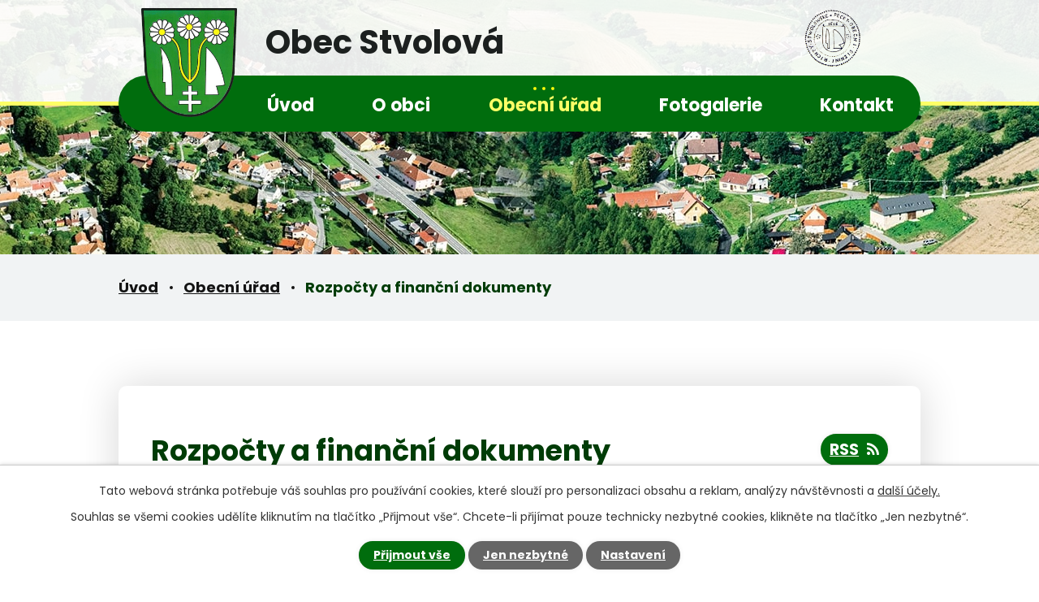

--- FILE ---
content_type: image/svg+xml
request_url: https://www.stvolova.cz/file.php?nid=19474&oid=8387512
body_size: 627
content:
<svg xmlns="http://www.w3.org/2000/svg" xmlns:xlink="http://www.w3.org/1999/xlink" width="28" height="4" viewBox="0 0 28 4">
  <defs>
    <clipPath id="clip-path">
      <rect width="28" height="4" fill="none"/>
    </clipPath>
  </defs>
  <g id="Repeat_Grid_3" data-name="Repeat Grid 3" clip-path="url(#clip-path)">
    <g transform="translate(-576 -110)">
      <circle id="Ellipse_1" data-name="Ellipse 1" cx="2" cy="2" r="2" transform="translate(576 110)" fill="#f8fb0a"/>
    </g>
    <g transform="translate(-565 -110)">
      <circle id="Ellipse_1-2" data-name="Ellipse 1" cx="2" cy="2" r="2" transform="translate(576 110)" fill="#f8fb0a"/>
    </g>
    <g transform="translate(-554 -110)">
      <circle id="Ellipse_1-3" data-name="Ellipse 1" cx="2" cy="2" r="2" transform="translate(576 110)" fill="#f8fb0a"/>
    </g>
  </g>
</svg>
